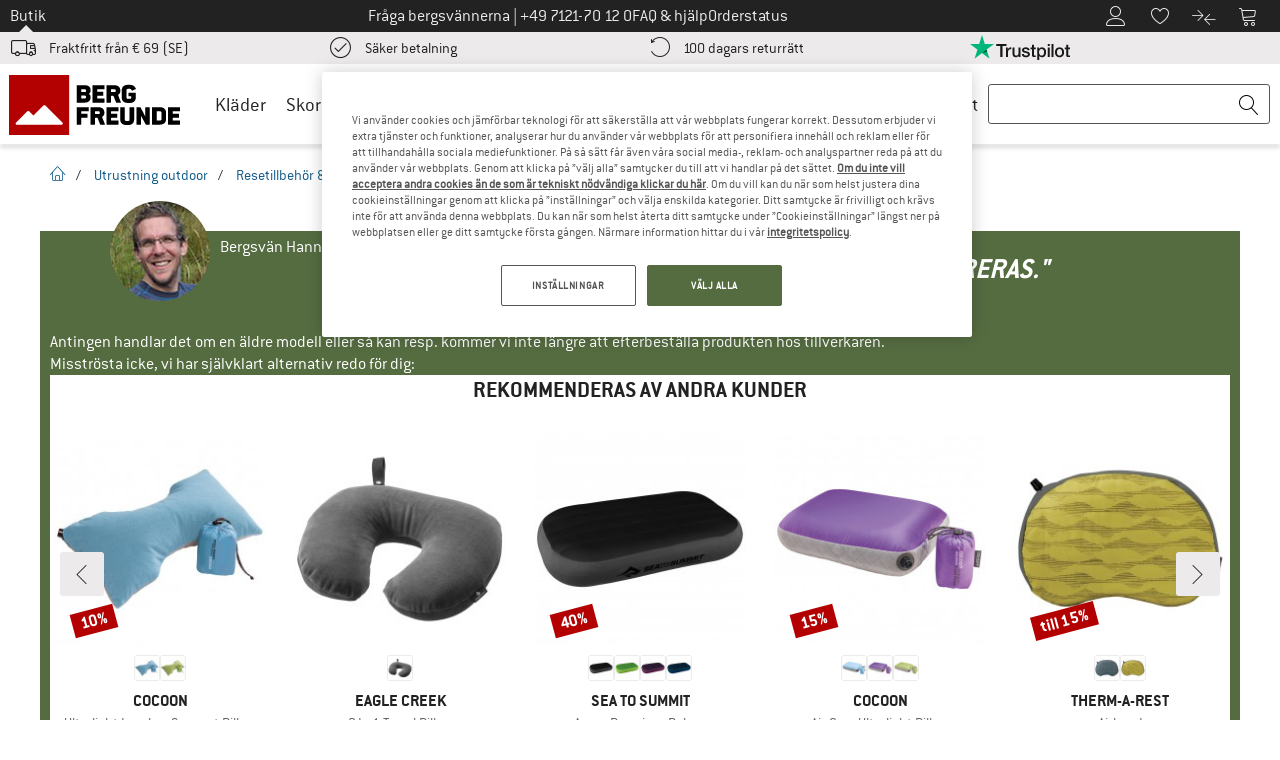

--- FILE ---
content_type: application/javascript
request_url: https://www.bergfreunde.se/out/bf/dist/islands/assets/index-Cu7rBbWG.js
body_size: 572
content:
import{r as c,j as o,e as l}from"./index-C-_zpbzF.js";const g=(r,e="text/html")=>{const s=new DOMParser,{body:{firstChild:a}}=s.parseFromString(r,e);return a},d=({rating:r=0,numberOfStars:e=5,size:s=3})=>(c.useEffect(()=>{if(document.getElementById("ratingstar"))return;const t=g('<svg class="w-0 h-0 absolute"><defs><clipPath id="ratingstar" clipPathUnits="objectBoundingBox"><path d="M0.807,1 C0.803,1,0.798,0.999,0.794,0.996 L0.502,0.828,0.209,0.996 C0.2,1,0.189,1,0.18,0.994 C0.172,0.988,0.167,0.977,0.169,0.966 L0.222,0.628,0.01,0.403 C0.003,0.395,0,0.384,0.003,0.373 C0.006,0.363,0.015,0.355,0.025,0.353 L0.344,0.297,0.477,0.016 C0.482,0.006,0.491,0,0.502,0 S0.522,0.006,0.527,0.016 L0.659,0.297,0.978,0.353 C0.989,0.355,0.997,0.363,1,0.373 C1,0.384,1,0.395,0.994,0.403 L0.782,0.628,0.835,0.966 C0.837,0.977,0.832,0.988,0.824,0.994 C0.819,0.998,0.813,1,0.807,1"></path></clipPath></defs></svg>');t&&document.body.appendChild(t)},[]),o.jsx("div",{className:"flex list-none items-center gap-x-1 text-gray-300",children:[...Array(e)].map((a,t)=>{const n=r-t,i=n>=1?100:n*100;return o.jsx("div",{className:l("tw-star-clip",`size-${s}`),style:{background:`linear-gradient(90deg, var(--color-primary) 0%, var(--color-primary) ${i}%, var(--color-light-gray) ${i}%)`}},t)})}));export{d as R};


--- FILE ---
content_type: application/javascript
request_url: https://www.bergfreunde.se/out/bf/dist/bergfreunde_variants-92a9e2887e53117ef878.bundle.js
body_size: 10760
content:
(()=>{var t={2528:()=>{function t(t,e,a,i){if(!(a<=4)){var s=$("p",i);s.length&&(s.attr("rel")||s.attr("rel",s.html()),(void 0!==window.sBfDetailsVariantCnt&&!1===$("a.product_variant").hasClass("zoomThumbActive")||void 0!==window.sBfDetailsVariantCnt&&window.location.href.indexOf("#superzoom")>=0)&&s.html(s.attr("rel")+" "+window.sBfDetailsVariantCnt.replace(/###TO###/g,e).replace(/###FROM###/g,t).replace(/###CNT###/g,a)))}}function e(){return function(e){e||(e=$(".imagebox"));$(".icons",e).each((function(){var a=$(this),i=$(".iconlist ul",a);if(!(i.length<=0)){var s=$("li",i),r=s.length;i.attr("data-curItemStart",0),t(1,r>4?4:r,r,a);for(var l=4;l<r;l++)s.eq(l).hide();$(".rightBtn",a).click((function(){for(var l=parseInt(i.attr("data-curItemStart"))+1,n=0;n<r;n++)n>=l&&n<l+4?s.eq(n).show():s.eq(n).hide();s.removeClass("firstinrow"),s.eq(l).addClass("firstinrow"),t(l+1,l+1+4-1,r,a),i.attr("data-curItemStart",l),l+4>=r&&$(this).css("visibility","hidden"),l>0&&$(".leftBtn",a).css("visibility","visible"),$("a.product_variant").hasClass("zoomThumbActive")&&($("span.variant_count").hide(),$("span.title").css("visibility","visible")),$('img[loading="lazy"]',e).trigger("unveil")})),$(".leftBtn",a).click((function(){for(var l=parseInt(i.attr("data-curItemStart"))-1,n=0;n<r;n++)n>=l&&n<l+4?s.eq(n).show():s.eq(n).hide();s.removeClass("firstinrow"),s.eq(l).addClass("firstinrow"),t(l+1,l+1+4-1,r,a),i.attr("data-curItemStart",l),0==l&&$(this).css("visibility","hidden"),l<r-1&&$(".rightBtn",a).css("visibility","visible"),$("a.product_variant").hasClass("zoomThumbActive")&&($("span.variant_count").hide(),$("span.title").css("visibility","visible")),$('img[loading="lazy"]',e).trigger("unveil")})),$("a.product_variant").on("click",(function(){$("span.variant_count").hide(),$("span.title").css("visibility","visible")})),$("div.product_detailviews").on("click",(function(){$("span.title").css("visibility","hidden"),$("span.variant_count").show()}))}}))}(),$(".imagebox .photo").bind("click",(function(t){t.preventDefault(),$("#details a.superzoom").click()})),!0}$((()=>{e()}))},8629:function(){!function(t){t.fn.extend({bfVarSelect:function(e){const a="[&_*]:hover:no-underline [&_a>span]:underline [&_a>span]:hover:underline",i="underline hover:!underline hover:text-secondary hover:decoration-secondary text-base text-gray-650 [&>a]:text-gray-650 decoration-gray-650";function s(s){let r=0,l=0,n=0,o=0,c=null,d=null,u=null;for(let a=0;a<e.varOptionsCnt;a++){u=e.varOptionList[a].getAttribute("data-oxartid"),d=window.oBfArticle[u].main;let i=e.varOptionList[a].options[e.varOptionList[a].selectedIndex].value;if("0"===i){r+=d.price,l+=d.tprice,n=Math.max(n,d.percent),e.additionalCurPriceObjs&&e.additionalCurPriceObjs.each((function(e){t(this).html(t(this).attr("data-default"))}));const a=t(".js-baseprice",O);a&&a.html(a.attr("data-default"));const i=t(".js-comparisonprice",O);c&&i&&c.comparisonprice&&i.html(`${i.data("comparisonprice-text")} ${c.comparisonprice}`),t("img#smallicon-"+d.oxid).attr("src",d.smallicon),t("img#thumb-"+d.oxid).attr("src",d.thumb);continue}c=window.oBfArticle[u].variants[i],t(".js-choose-variant",O).addClass("hidden"),t(".js-varselect",O).removeClass("bg-right-6.5"),t(".alert",O).addClass("hidden"),r+=c.price,l+=c.tprice,n=Math.max(n,c.percent),o++,e.additionalCurPriceObjs&&e.additionalCurPriceObjs.each((function(e){const a=t(this).attr("data-currency");c.bfAdditionalCurrency[a]&&t(this).html(c.bfAdditionalCurrency[a])}));const s=t(".js-baseprice",O);s&&c.baseprice&&s.html(`${s.data("baseprice-text")} ${c.baseprice}`),t("img#smallicon-"+d.oxid).attr("src",c.smallicon),t("img#thumb-"+d.oxid).attr("src",c.thumb);let v="";for(let t=0;t<e.varOptionList.length;t++)if(e.varOptionList[t].value===c.oxid){v=c.oxid;break}const p=document.querySelector(`[value="${v}"]`),b=document.querySelector(".selected");null==b||b.classList.remove("selected"),null==p||p.classList.add("selected")}t(".js-fprice span",O).html(window.bfFormatCurrency(r)),""!==e.pricePrefix&&t(".js-curr-prefix",O).html(e.pricePrefix),o<e.varOptionsCnt?(t(e.priceFromSelector,O).show(),null!==e.deliveryStatObj&&e.deliveryStatObj.html(e.deliveryStatDefault)):t(e.priceFromSelector,O).hide(),v(),e.tpriceObj&&(0===l||r===l||0===n?(e.tpriceObj.hide(),e.priceObj.removeClass("text-brand"),e.comparisonPriceObj&&e.comparisonPriceObj.hide()):(t(".js-fprice",e.tpriceObj).html(window.bfFormatCurrency(l)),e.priceObj.addClass("text-brand"),e.tpriceObj.show(),e.comparisonPriceObj&&e.comparisonPriceObj.show())),e.shippingObj&&(r>=oBfShipping.limit?(e.shippingObj.removeClass(i),e.shippingObj.addClass(a),e.shippingObj.html(oBfShipping.free)):(e.shippingObj.removeClass(a),e.shippingObj.addClass(i),e.shippingObj.html(oBfShipping.nonFree))),e.phaseOutObj&&(null!=c&&c.isPhaseOutModel&&(!e.phaseOutCondTprice||0!==c.tprice)||d.isPhaseOutModel&&(!e.phaseOutCondTprice||0!==d.tprice)?e.phaseOutObj.html(e.phaseOutObj.attr("data-label")):e.phaseOutObj.html(""))}const r=t=>{var e;const{target:a}=t,i=a.closest("li[data-variant]");if(!i)return;const s=i.dataset.variant,r=i.parentElement,l=null==r||null===(e=r.id)||void 0===e?void 0:e.replace("js-varlist-","");if(l&&s){var n;(null==r||null===(n=r.parentElement)||void 0===n?void 0:n.querySelectorAll(`.js-var-dimension-label.js-var-dimension-${l} .chosen .js-title`)).forEach((t=>{t.textContent=s}))}};function l(s){let l=0,n=0,o=0,c=null;const{mainId:p,basePriceObj:b,additionalCurPriceObjs:f,comparisonPriceObj:h,deliveryStatObj:j,tpriceObj:g,shippingObj:S,phaseOutSel:y,phaseOutCondTprice:O}=e,w=u(this.parentNode.id);if(!w.length)return;const k=d(w,this);let L=e.defaultVarListLiClasses,C=e.defaultVarListLiNoJsClasses,A=e.activeVarListLiNoJsClasses;k&&(-1!==k.indexOf("js-available")?(C=e.defaultVarListLiJsAvailableClasses,A=e.activeVarListLiJsAvailableClasses):-1!==k.indexOf("js-not-available")?(C=e.defaultVarListLiJsNotAvailableClasses,A=e.activeVarListLiJsNotAvailableClasses):-1!==k.indexOf("js-currently-not-available")&&(C=e.defaultVarListLiJsCurrentlyNotAvailableClasses,A=e.activeVarListLiJsCurrentlyNotAvailableClasses),this.className=k+" js-active "+L+C+A),v();const x=window.oBfArticle[p].main,$=m(!1);c=$?$.oxid:null;const B=t(`.js-product-dimension-label-${w}, .js-var-dimension-${w}`);t("span.js-title",B);if(r(s),B.removeClass("error").show(),t(".choose",B).hide(),t(".chosen",B).show(),null===c)f&&f.each((function(e){t(this).html(t(this).attr("data-default"))})),b&&b.html(b.attr("data-default"));else{l+=$.price,n+=$.tprice,$.percent>o&&(o=$.percent),f&&f.each((function(e){const a=t(this).attr("data-currency");$.bfAdditionalCurrency[a]&&t(this).html($.bfAdditionalCurrency[a])})),b&&$.baseprice&&b.html(`${b.data("baseprice-text")} ${$.baseprice}`);const s=e.listDimensions.map((t=>`#js-varlist-${t}`)),r=document.querySelectorAll(s.join(", ")),c=document.querySelectorAll(s.map((t=>`${t} .js-active`)).join(", "));r.length===c.length&&e.comparisonPriceObj&&$.comparisonprice&&e.comparisonPriceObj.html(`${e.comparisonPriceObj.data("comparisonprice-text")} ${$.comparisonprice}`),t(".js-fprice span",e.priceObj).html(window.bfFormatCurrency(l)),t(".js-curr-prefix",e.priceObj).html(e.pricePrefix),void 0!==$.isAdapted||void 0!==$.hideFrom&&!$.hideFrom?t(e.priceFromSelector,e.priceObj).show():t(e.priceFromSelector,e.priceObj).hide(),e.tpriceObj&&(0===n||l===n||0===o?(e.tpriceObj.hide(),e.priceObj.removeClass("text-brand"),h&&h.hide()):(t(".js-prefix",g).html(e.tpricePrefix),t(".js-fprice",g).html(window.bfFormatCurrency(n)),e.priceObj.addClass("text-brand"),e.tpriceObj.show(),h&&h.show())),S&&(l>=oBfShipping.limit?S.removeClass(i).addClass(a).html(oBfShipping.free):S.removeClass(a).addClass(i).html(oBfShipping.nonFree)),e.phaseOutObj=t(e.phaseOutSel,document),e.phaseOutObj&&(null!=$&&$.isPhaseOutModel&&(!e.phaseOutCondTprice||0!=$.tprice)||x.isPhaseOutModel&&(!e.phaseOutCondTprice||0!=x.tprice)?e.phaseOutObj.html(e.phaseOutObj.attr("data-label")):e.phaseOutObj.html(""))}}function n(){let a=null,i="",r=0,l=0,n="";const o=t('button.js-tobasket-trigger[type="submit"], [id^=addToCartButton_]',O);e.varOptionsCnt=e.varOptionList.length,e.sToBasketNormal=o.html(),e.sToBasketNormalIcon=o.find(".font-icon"),""===e.sToBasketNormalAriaLabel&&o&&(e.sToBasketNormalAriaLabel=o.attr("aria-label")),e.basePriceObj=t(e.basePriceSel,O),e.basePriceObj=e.basePriceObj?e.basePriceObj.attr("data-default",e.basePriceObj.html()):null,e.priceObj=t(".js-price",O),e.priceObj=e.priceObj.length?e.priceObj:null,e.tpriceObj=t(".js-uvp",O),e.tpriceObj=e.tpriceObj.length?e.tpriceObj:null,e.comparisonPriceObj=t(e.comparisonPriceSel,O);const c=t(e.shippingSel,O);e.shippingObj=c.length?c:null,e.varOptionList.on("change",s);const d=t('input[name="persparam[setarticle][]"]',O);e.mainArtFields=d.length>0?d:null;const u=t(e.phaseOutSel,O);u.length&&(e.phaseOutObj=u,"false"!==e.phaseOutObj.attr("data-cond-tprice")&&(e.phaseOutCondTprice=!0));let b=getURLParameter(window.location.search.substr(1),"aid"),m=!0;for(let s=0;s<e.varOptionsCnt;s++){const o=t(e.varOptionList[s]),c=t("option",o),d=c.length;if(void 0!==window.oBfArticle)for(let t=1;t<d;t++){const s=window.oBfArticle[o.attr("data-oxartid")].variants[c[t].value];if(s.stockStatus.oxStock)null!==a&&!0!==a||(a=s.stockStatus.oxStock,s.stockStatus.raw?(e.deliveryStatStock=s.stockStatus.raw.delivery,e.deliveryStatUnit=s.stockStatus.raw.unit,e.deliveryStatTo=s.stockStatus.raw.to,s.stockStatus.raw.min>r&&(r=s.stockStatus.raw.min),s.stockStatus.raw.max>l&&(l=s.stockStatus.raw.max),n=s.stockStatus.cssClass):i=`<span class="${s.stockStatus.cssClass}">${s.stockStatus.text}</span>`);else{var f=p(s);c[t].className="text-gray-700 "+f,c[t].innerHTML+="&nbsp;&nbsp;&#9993;"}}const u=t("option:selected",e.varOptionList[s]);2===t("option",e.varOptionList[s]).length?t("option",e.varOptionList[s]).eq(1).prop("selected",!0).change():u.length?u.prop("selected",!0).change():(m=!1,v())}if(m&&v(),1===e.varOptionsCnt){const a=t("option",e.varOptionList).not('[value="0"]');1===a.length&&(b=a.val())}return!b&&e.varOptionsCnt>0&&void 0!==e.varOptionList.attr("data-preselect-id")&&(b=e.varOptionList.attr("data-preselect-id")),b&&(t('option[value="'+b+'"]').prop("selected",!0),window.slickIntAid=window.setInterval((function(){t(".imagebox-product-image ul.slick-initialized").length>0&&(e.varOptionList.change(),window.clearInterval(window.slickIntAid))}),100)),!0}const o=()=>{e.tpriceObj=t(".js-uvp",O),e.tpricePrefix=e.tpriceObj.length?t(".js-price .js-curr-prefix").html():null,e.tpriceObj=e.tpriceObj.length?e.tpriceObj:null,e.priceObj=t(".js-price",O),e.pricePrefix=e.priceObj.length?t(".js-curr-prefix",e.priceObj).html():null,e.priceObj=e.priceObj.length?e.priceObj:null,e.deliveryStatObj=t(e.deliveryStatSel,O),e.deliveryStatObj=e.deliveryStatObj?e.deliveryStatObj:null,e.deliveryStatDefault=e.deliveryStatObj?e.deliveryStatObj.html():null,e.additionalCurPriceObjs=t(e.additionalCurPriceSel,O),e.additionalCurPriceObjs=e.additionalCurPriceObjs?e.additionalCurPriceObjs:null,e.additionalCurPriceObjs&&e.additionalCurPriceObjs.each((function(e){t(this).attr("data-default",t(this).html())})),e.basePriceObj=t(e.basePriceSel,O),e.basePriceObj=e.basePriceObj?e.basePriceObj.attr("data-default",e.basePriceObj.html()):null,e.comparisonPriceObj=t(e.comparisonPriceSel,O);const a=t(e.shippingSel,O);e.shippingObj=a.length?a:null},c=(t,a,i,s)=>{const r=window.oBfArticle[e.mainId].variants,l=Object.keys(r);let n=!1,o="js-not-available";if(l.length)for(let e=0;e<l.length;e++){const c=r[l[e]],d=c.variants[t],u=c.variants[i];if((""===t||d===a)&&u===s||""===t&&""===i){const e=o;if(o=b(o,p(c)),(!1===n||o!==e)&&(n=c,""!==t))break}}return n};function d(a,i){if(void 0===a){var s="";a=""}else{var r=i.children[0],l=r.getAttribute("data-id");s=r.getAttribute("data-variant")}var n="js-not-available";let o="",d="",u="";const v=[...document.querySelectorAll(e.listDimensions.map((t=>`#js-varlist-${t} .js-active`)).join(", "))].map((t=>{var e;return{dimension:null===(e=t.parentElement)||void 0===e||null===(e=e.getAttribute("id"))||void 0===e?void 0:e.replace("js-varlist-",""),attribute:t.dataset.varsel}}));for(var m=0;m<e.listDimensions.length;m++){var f=t("#js-varlist-"+e.listDimensions[m]).children();if(f.length>0)for(var h=0;h<f.length;h++){var j=f[h].className.indexOf("js-active")>=0,g=null;if(o=e.defaultVarListLiClasses,d=e.defaultVarListLiNoJsClasses,u=e.activeVarListLiNoJsClasses,e.listDimensions[m]!=a){n=b(n,g=p(c(a,s,e.listDimensions[m],f[h].children[0].getAttribute("data-variant")))),g&&(-1!==g.indexOf("js-available")?d=e.defaultVarListLiJsAvailableClasses:-1!==g.indexOf("js-not-available")?d=e.defaultVarListLiJsNotAvailableClasses:-1!==g.indexOf("js-currently-not-available")&&(d=e.defaultVarListLiJsCurrentlyNotAvailableClasses)),j&&g&&(-1!==(g+=" js-active ").indexOf("js-available")?u=e.activeVarListLiJsAvailableClasses:-1!==g.indexOf("js-not-available")?u=e.activeVarListLiJsNotAvailableClasses:-1!==g.indexOf("js-currently-not-available")&&(u=e.activeVarListLiJsCurrentlyNotAvailableClasses)),f[h].className=g+o+d+u}else{const t=v.find((t=>t.dimension!==a));if(t)n=b(n,g=p(c(t.dimension,t.attribute,e.listDimensions[m],f[h].children[0].getAttribute("data-variant")))),f[h].className=g;if(1===e.foundDimension)n=b(n,g=p(c("","",a,s)));j&&l!==f[h].getAttribute("data-id")&&g&&(-1!==g.indexOf("js-available")?d=e.defaultVarListLiJsAvailableClasses:-1!==g.indexOf("js-not-available")?d=e.defaultVarListLiJsNotAvailableClasses:-1!==g.indexOf("js-currently-not-available")&&(d=e.defaultVarListLiJsCurrentlyNotAvailableClasses)),f[h].className=f[h].className.replace("js-active","")+o+d+u}}}return n}function u(t){return"js-varlist-"===t.substring(0,11)&&(t=t.substring(11)),t}const v=()=>{var a,i,s,r;let l=m(!0),n="";const o=t('button[type="submit"]',O);let c="";const d=t("button",O).data("txt-pa"),u=e.varOptionsCnt&&function(){let a=0;for(let t=0;t<e.varOptionsCnt;t++){const i=e.varOptionList[t],s=i.options[i.selectedIndex].value;if("0"===s)continue;const r=i.parentElement.firstElementChild.classList.contains("errorVarSelect");"0"!==s&&r&&i.parentElement.firstElementChild.classList.remove("errorVarSelect"),a++}return t('button[type="submit"]',O).removeClass("js-disabled"),a===e.varOptionsCnt}(),v=t(".selected",O);if(!l&&1===e.varOptionsCnt&&v){const t=v.attr("value");l=window.oBfArticle[e.mainId].variants[t]}const b=t("div.js-amount-error");let{stockMin:f,stockMax:h,bulkgoodlink:j}=(t=>{let a=0,i=0,s="";if(!t)return{stockMin:a,stockMax:i,bulkgoodlink:s};if(t&&(t.stockStatus.oxStock||t.stockStatus.isBuyable)){if(t.stockStatus.raw){const{delivery:s,unit:r,to:l,min:n,max:o}=t.stockStatus.raw;e.deliveryStatStock=s,e.deliveryStatUnit=r,e.deliveryStatTo=l,a=Math.max(a,n),i=Math.max(i,o)}1===t.stockStatus.bulkgood&&(s=document.querySelector(".js-deliverystatus").dataset.bulkgoodlink)}return{stockMin:a,stockMax:i,bulkgoodlink:s}})(l);const g=e.deliveryStatObj?null===(a=e.deliveryStatObj[0])||void 0===a?void 0:a.querySelector("span"):void 0,S=(t,e)=>{g&&(g.innerHTML="",g.setAttribute("class",e),g.textContent=t)},y=()=>{const t=document.querySelector("[data-js-small-stock-text]");t&&(t.innerHTML="")};let w="";if("product_detail"===(null===(i=window._datalayer)||void 0===i?void 0:i.pageType)?w="pds_select":"account_compare"===(null===(s=window._datalayer)||void 0===s?void 0:s.pageType)&&document.getElementById("compare")?w="account.compare":"account_wishlist"===(null===(r=window._datalayer)||void 0===r?void 0:r.pageType)&&document.getElementById("account-noticelist")&&(w="account.wishlist"),l){n=l.oxid;v&&(v.value=n),c=p(l)}if("js-available"===c||u&&!l){if(b.is(":visible")&&l&&!l.stockStatus.isBuyable)return;if(o.removeClass("pa-style").removeClass("js-productalert js-disabled").attr("href","").removeClass("bg-gray-700").removeClass("js-soldout").addClass("js-tobasket-trigger").addClass("bg-primary "+(O[0].querySelector("select")?"":"lg:text-xl")),o.attr("data-lightbox-event",`${w}.interaction.add_cart`),o.attr("data-mapp-click",`${w}.interaction.add_cart`),o.html(e.sToBasketNormal),!u){""!==e.mainId&&o.removeClass("pa-style"),"pds_select"===w&&t(".js-amount").show(),t(".js-cta-tooltip").addClass("details-left");const a=document.querySelector("[data-js-small-stock-text]");if(!a)return;1===l.stockStatus.oxStock?a.innerHTML=null==a?void 0:a.dataset.jsSmallStockText:a.innerHTML=""}if(""!==e.mainId&&(void 0!==window.oBfArticle[e.mainId].main.sTitleToBasket?o.attr("aria-label",window.oBfArticle[e.mainId].main.sTitleToBasket):""!==e.sToBasketNormalAriaLabel&&o.attr("aria-label",e.sToBasketNormalAriaLabel)),e.deliveryStatObj){if(S(`${e.deliveryStatStock}: ${f}${e.deliveryStatTo}${h} ${e.deliveryStatUnit}`,"text-primary"),j&&e.deliveryStatObj.length>0){const t=e.deliveryStatObj[0].querySelector("[data-js-is-bulkgood-link]");t&&(t.href=j)}}window.setWtEventListeners()}else if(null!==l&&"js-currently-not-available"===c&&d){var k;if("account_wishlist"===window._datalayer.pageType||"account_compare"===window._datalayer.pageType?e.sToBasketNormalIcon.removeClass("a-button__icon--cart-acc").addClass("a-button__icon--envelope-acc"):e.sToBasketNormalIcon.removeClass("a-button__icon--cart").addClass("a-button__icon--envelope"),o.attr("href",o.attr("data-reveal-ajax")+`&variantId=${null===(k=l)||void 0===k?void 0:k.oxid}`).attr("aria-label",t("button",O).attr("data-js-pa-aria-label")).addClass("js-productalert pa-style bg-primary").removeClass("bg-gray-700 lg:text-xl js-disabled js-soldout js-tobasket-trigger").html("").append(e.sToBasketNormalIcon,d),"pds_select"===w?(w="pds_alert",o.attr("data-lightbox-event",`${w}.newsletter`),o.attr("data-mapp-click",`${w}.newsletter`)):(o.attr("data-lightbox-event",`${w}.alert.newsletter`),o.attr("data-mapp-click",`${w}.alert.newsletter`)),t(".js-amount").hide(),t(".js-cta-tooltip").removeClass("details-left"),y(),e.deliveryStatObj){S(o.data("notBuyableText"),"orange")}}else if(o.removeClass("js-productalert").attr("href","").addClass("js-disabled"),o.attr("data-lightbox-event",`${w}.interaction.add_cart`),e.varOptionsCnt||t(`${e.varListColorSel} .js-active`).length+t(`${e.varListSizeSel} .js-active`).length+t(`${e.varListMiscSel} .js-active`).length!==e.foundDimension)o.attr("aria-label",e.sToBasketNormalAriaLabel).removeClass("js-soldout");else if(t("span",e.deliveryStatObj).html("<br>"),o.removeClass("bg-primary lg:text-xl").addClass("js-soldout").addClass("bg-gray-700").text(e.sToBasketSoldOut).removeClass("pa-style").attr("value",e.sToBasketSoldOut).attr("aria-label",e.sToBasketSoldOut),y(),t(".js-amount").hide(),t(".js-cta-tooltip").removeClass("details-left"),e.deliveryStatObj){S(o.data("soldoutText"),"text-brand")}if("function"==typeof showVariantPic&&l&&""===l.bfVarDiff&&showVariantPic(l.largeimage),null!==e.fieldAidObj){""===n&&t("#compare").length&&u&&(n=t("option:selected",e.varOptionList).val()),e.fieldAidObj.val(n);const a=t(`#${e.mainId}-notice-add`);a.attr("data-href",addParamToURL(a.attr("data-href"),"sel",n));const i=t(`#${e.mainId}-notice-remove`);i.attr("data-href",addParamToURL(i.attr("data-href"),"sel",n))}};function p(t){let e="js-not-available";return!1!==t&&(e=t.stockStatus.isBuyable?"js-available":"orange"===t.stockStatus.cssClass||t.isProductalertAllowed?"js-currently-not-available":"js-not-available"),e}function b(t,e){return-1!==e.indexOf("js-available")?t="js-available":-1!==e.indexOf("js-currently-not-available")&&-1===t.indexOf("js-available")&&(t="js-currently-not-available"),t}function m(a){if(void 0===e)return;let i=null,s="",r="";for(let t=0;t<e.listDimensions.length;t++)0===t?(s+=`#js-varlist-${e.listDimensions[t]}`,r+=`#js-varlist-${e.listDimensions[t]} .js-active`):(s+=`, #js-varlist-${e.listDimensions[t]}`,r+=`, #js-varlist-${e.listDimensions[t]} .js-active`);const l=t(s),n=t(r);if(2===l.length&&2===n.length){const t=u(n[0].parentNode.id),e=u(n[1].parentNode.id),a=n[0].children[0].getAttribute("data-variant"),s=n[1].children[0].getAttribute("data-variant");i=c(t,a,e,s)}if(1===n.length&&1===l.length||n.length>0&&!a&&(!i||"object"!=typeof i)){const t=u(n[0].parentNode.id),s=n[0].children[0].getAttribute("data-variant");i=c("","",t,s),i&&"object"==typeof i&&!a&&l.length>1&&(i=function(t,a,i){const s=window.oBfArticle[e.mainId].variants,r=Object.keys(s),l=t&&t.variants?t:c("","",a,i),n={...l,stockStatus:{...l.stockStatus},showDiscountPrefix:!1,hideFrom:!0,blShowNotice:!1};if(r.length)for(let t=0;t<r.length;t++)!n.blShowNotice&&s[r[t]]&&s[r[t]].variants&&s[r[t]].variants[a]===n.variants[a]&&(!n.stockStatus.isBuyable&&(s[r[t]].stockStatus.isBuyable||"red"===n.stockStatus.cssClass&&"orange"===s[r[t]].stockStatus.cssClass)?(n.stockStatus=s[r[t]].stockStatus,n.isAdapted=!0):!n.stockStatus.isBuyable||!s[r[t]].stockStatus.isBuyable||n.stockStatus.raw&&s[r[t]].stockStatus.raw&&n.stockStatus.raw.min===s[r[t]].stockStatus.raw.min||(n.stockStatus.text=e.deliveryStatDefault,n.stockStatus.cssClass="",void 0!==n.stockStatus.raw&&delete n.stockStatus.raw,n.blShowNotice=!0,n.isAdapted=!0)),s[r[t]].variants[a]===n.variants[a]&&(n.price!==s[r[t]].price&&(n.hideFrom=!1),n.price>s[r[t]].price&&s[r[t]].stockStatus.isBuyable&&(n.price=s[r[t]].price,n.tprice=s[r[t]].tprice,n.percent=s[r[t]].percent,n.isAdapted=!0),n.baseprice!==s[r[t]].baseprice&&(n.baseprice=null));return n.showDiscountPrefix=f(n),n}(i,t,s))}return i}const f=t=>{var a;const i=null===(a=window.oBfArticle[e.mainId])||void 0===a?void 0:a.variants;return!!i&&Object.values(i).some((e=>{let{bfVarDiff:a,percent:i}=e;return t.bfVarDiff===a&&t.percent!==i}))};const h=t=>{var a;if(!t){const t=document.querySelector(".variants"),e=null==t?void 0:t.dataset.highestSoldArticle;return e||void 0}const i=window.oBfArticle[e.mainId].variants,s=[...new Set(Object.values(window.oBfArticle[e.mainId].variants).map((t=>t.bfVarDiff)))],r=[];let l=null===(a=i[t])||void 0===a?void 0:a.price,n=t,o=0;var c;if(s.forEach((t=>{let a,i=l;Object.values(window.oBfArticle[e.mainId].variants).map((e=>{e.bfVarDiff===t&&e.price<i&&e.stockStatus.isBuyable&&(i=e.price,a=e)})),a&&r.push(a)})),1===r.length)return null===(c=r[0])||void 0===c?void 0:c.oxid;if(r.forEach((t=>{t.price<l&&(l=t.price,n=t.oxid),t.price===l&&t.oxid!==n&&o++})),o>0){if(n===t)return n;const e=document.querySelector(".variants"),a=null==e?void 0:e.dataset.highestSoldArticle;if(a)return a}return n},j=()=>{var t;if(!e.tpriceObj)return;let a=[];if(e.mainId&&null!==(t=window.oBfArticle[e.mainId])&&void 0!==t&&t.main){const{bfVarDiffProp:t}=window.oBfArticle[e.mainId].main,i={bfvarmisc:".varlist-select-misc",bfvarcolor:".varlist-select-color",bfvarsize:".varlist-select-size"};if(a=document.querySelectorAll(`.selection-box .variants ${i[t]} .js-product-image`),0===a.length){const t=document.querySelector(".selection-box .variants .js-varlist-select");t&&(a=t.querySelectorAll(".js-product-image"))}}a.forEach((t=>{let a,i=0;const s=window.oBfArticle[e.mainId].variants;Object.keys(s).forEach(((e,r)=>{const l=s[e],n=t.dataset.variant,{percent:o}=l;l.variants.misc!==n&&l.variants.color!==n&&l.variants.size!==n||(o>i?(0!==i&&(a=!0),i=o):(0===o&&i>=0||o>0&&o<i)&&(a=!0))}));const r=t.parentElement.querySelector("[data-js-discount-badge]");if(0===i||!r)return;const{jsDiscountRangePrefix:l}=r.dataset;r.innerHTML=!0===a&&l?`${l} ${i}%`:`${i}%`,r.style.display="flex"}))},g=(t,e)=>1===Object.values(e).filter((e=>e.bfVarDiff===t)).filter((t=>t.stockStatus.isBuyable)).length,S=()=>{const t=document.querySelector(`.variants #js-varlist-${e.leadingDimension} .js-available a`);if(t){const i=t.dataset.id;var a;if(i)return null===(a=window.oBfArticle[e.mainId])||void 0===a||null===(a=a.variants)||void 0===a?void 0:a[i]}return null};function y(t,a,i){let s=!1;const r=window.oBfArticle[e.mainId].variants,l=Object.keys(r);if(l.length)for(let e=0;e<l.length;e++)if(r[l[e]].stockStatus.isBuyable&&(!a||r[l[e]].variants[a]===i))if(!1===s)s=r[l[e]].variants[t];else if(s!==r[l[e]].variants[t]){s=!1;break}return s}e=t.extend({listDimensions:["color","size","misc"],leadingDimension:null,foundDimension:0,varOptionList:null,varOptionsCnt:0,varSelectsSel:"select.js-varselect",varListColor:null,varListColorSel:"ul#js-varlist-color",varListSize:null,varListSizeSel:"ul#js-varlist-size",varListMisc:null,varListMiscSel:"ul#js-varlist-misc",sToBasketNormal:"",sToBasketSoldOut:"",sToBasketNormalAriaLabel:"",sToBasketNormalIcon:"",fieldAidObj:null,mainId:"",mainArtFields:null,priceObj:null,pricePrefix:"",priceFromSelector:"span.js-pricefrom",tpriceObj:null,tpricePrefix:"",additionalCurPriceObjs:null,additionalCurPriceSel:".js-additionalcurrency",basePriceObj:null,basePriceSel:".js-baseprice",deliveryStatObj:null,deliveryStatSel:".js-deliverystatus",shippingSel:".js-shipping-info",shippingObj:null,phaseOutObj:null,phaseOutSel:".js-phase-out",phaseOutCondTprice:!1,deliveryStatDefault:"",deliveryStatStock:"",deliveryStatUnit:"",deliveryStatTo:"",comparisonPriceObj:null,comparisonPriceSel:".js-comparisonprice",defaultVarListLiClasses:" group list-none mr-5px mb-5px rounded self-start border border-solid outline outline-1 focus:border focus:border-solid focus:outline focus:outline-1 hover:border hover:border-solid hover:outline hover:outline-1 ",defaultVarListLiJsAvailableClasses:" black focus:border-black focus:outline-black hover:border-black hover:outline-black ",defaultVarListLiJsNotAvailableClasses:" text-gray-300 focus:border-black focus:outline-black hover:border-black hover:outline-black ",defaultVarListLiJsCurrentlyNotAvailableClasses:" text-gray-300 focus:border-black focus:outline-black hover:border-black hover:outline-black ",defaultVarListLiNoJsClasses:" text-gray-300 focus:border-black focus:outline-black hover:border-black hover:outline-black ",activeVarListLiJsAvailableClasses:" border-black outline-black ",activeVarListLiJsNotAvailableClasses:" border-black outline-black ",activeVarListLiJsCurrentlyNotAvailableClasses:" border-black outline-black ",activeVarListLiNoJsClasses:" border-gray-300 outline-transparent ",defaultVarListAhrefClasses:"",defaultVarListAhrefAvailableClasses:"",defaultVarListAhrefNotAvailableClasses:"",defaultVarListAhrefCurrentlyNotAvailableClasses:""},e);var O=t(this);return t("#account-noticelist").length||t("#compare").length?(e.varOptionList=t(e.varSelectsSel,O),e.varOptionList.length>0&&(e.mainId=t("select.js-varselect",O).data("oxartid"),t("#compare").length&&void 0!==window.oBfArticle&&0==t("input[name='aid']",O).length&&(e.fieldAidObj=t("<input type='hidden' value='' />").attr("name","aid").appendTo(O)),n())):void 0!==window.oBfArticle&&(0==t("input[name='aid']",O).length&&(e.fieldAidObj=t("<input type='hidden' value='' />").attr("name","aid").appendTo(O)),function(){let a=!1;e.mainId=Object.keys(window.oBfArticle)[0];const i=t('button.js-tobasket-trigger[type="submit"], [id^=addToCartButton_]',O);e.sToBasketNormal=i.html(),e.sToBasketSoldOut=window.oBfArticle[e.mainId].main.sSoldOut.bfDecodeEntities(),e.sToBasketNormalIcon=i.find(".font-icon"),e.sToBasketNormalAriaLabel=i.attr("aria-label");const s=window.oBfArticle[e.mainId].main.bfVarDiffProp;e.leadingDimension="bfvarsize"===s?"size":"bfvarmisc"===s?"misc":"color",e.varOptionList=t(e.varSelectsSel),e.varListColor=t(e.varListColorSel).children(),e.varListSize=t(e.varListSizeSel).children(),e.varListMisc=t(e.varListMiscSel).children(),o(),j(),e.varOptionList.length>0?(e.foundDimension++,a=n()):(e.varListColor.length>0&&(e.foundDimension++,e.varListColor.on("click",l)),e.varListSize.length>0&&(e.foundDimension++,e.varListSize.on("click",l)),e.varListMisc.length>0&&(e.foundDimension++,e.varListMisc.on("click",l)),d(),v(),function(){const a=1;t(document.querySelectorAll("ul.varlist-select")[a]).find("li.js-available").each((function(){t(this).attr("data-codecept","available-true")}));const i=getURLParameter(window.location.search.substr(1),"aid"),s=getURLParameter(window.location.search.substr(1),"sel");let r=null,l=null,n=null,o=null,c=null,d=null;if(!i&&!s){var u;const a=document.querySelector(".variants");if(void 0===a)return;const i=h(a.dataset.articleId);let s=null===(u=window.oBfArticle[e.mainId])||void 0===u||null===(u=u.variants)||void 0===u?void 0:u[i];void 0===s&&(s=S()),c=s.variants[e.leadingDimension];for(let a=0;a<e.listDimensions.length;a++){const i=e.listDimensions[a],r=i.charAt(0).toUpperCase()+i.slice(1),l="varList"+r,n="varList"+r+"Sel";s.variants[i]&&e[l].length>0&&(e.leadingDimension===i||!1!==y(i,e.leadingDimension,c))&&(void 0===window.slickInt&&(window.slickInt=[]),window.slickInt[a]=window.setInterval(((e,a)=>{document.querySelectorAll(".imagebox-product-image ul.slick-initialized").length>0&&(t(e).click(),window.clearInterval(window.slickInt[a]))}),100,e[n]+' li[data-varsel="'+s.variants[i].replace('"',"''")+'"] a',a))}}if(i&&i!==e.mainId){const a=window.oBfArticle[e.mainId].variants[i];if(void 0===a)return;c=s&&a.variants[s]?a.variants[s]:null;for(let i=0;i<e.listDimensions.length;i++){const r=e.listDimensions[i],l=r.charAt(0).toUpperCase()+r.slice(1),n="varList"+l,o="varList"+l+"Sel",{bfVarDiff:d}=a,u=g(d,window.oBfArticle[e.mainId].variants);a.variants[r]&&e[n].length>0&&(!s||s===r||!1!==y(r,s,c)||"size"!==r&&u)&&(void 0===window.slickInt&&(window.slickInt=[]),window.slickInt[i]=window.setInterval((function(e,a){t(".imagebox-product-image ul.slick-initialized").length>0&&(t(e).click(),window.clearInterval(window.slickInt[a]))}),100,e[o]+' li[data-varsel="'+a.variants[r].replace('"',"''")+'"] a',i))}}else for(let a=0;a<e.listDimensions.length;a++)r=e.listDimensions[a],l=r.charAt(0).toUpperCase()+r.slice(1),n="varList"+l,o="varList"+l+"Sel",e[n].length>1&&(d=y(r,null,null),d&&!1!==d&&(void 0===window.slickInt1d&&(window.slickInt1d=[]),window.slickInt1d[a]=window.setInterval((function(e,a){t(".imagebox-product-image ul.slick-initialized").length>0&&(t(e).click(),window.clearInterval(window.slickInt1d[a]))}),100,e[o]+' li[data-varsel="'+d.replace('"',"''")+'"] a',a)))}())}()),this}})}(jQuery),$("[id^=tobasketform]").each((function(){$(this).bfVarSelect()}));const t=()=>{const t=$(".js-tobasket-trigger"),i=$("div.js-cta-tooltip");t.on("mouseover",(()=>e(this))).on("mouseleave",(()=>a(this))),$("body").on("click",(t=>{$(t.target).is(".js-tobasket-trigger")||i.hide().removeClass("tip-top")}))},e=t=>{const e=$(t),a=e.prev("div.js-cta-tooltip");e.hasClass("js-disabled")&&(a.show(),window.innerWidth>767&&a.addClass("tip-top"))},a=t=>{$(t).prev("div.js-cta-tooltip").hide().removeClass("tip-top")},i=()=>{$(document.querySelectorAll("ul.varlist-select")[0]).click((()=>{$($(document.querySelectorAll("ul.varlist-select")[1]).find("li.js-not-available")).removeAttr("data-codecept"),$($(document.querySelectorAll("ul.varlist-select")[1]).find("li.js-currently-not-available")).removeAttr("data-codecept"),$(document.querySelectorAll("ul.varlist-select")[1]).find("li.js-available").each((function(){$(this).attr("data-codecept","available-true")}))})),document.querySelectorAll("ul.varlist-select").length>1&&$(document.querySelectorAll("ul.varlist-select")[1]).click((()=>{$($(document.querySelectorAll("ul.varlist-select")[0]).find("li.js-not-available")).removeAttr("data-codecept"),$($(document.querySelectorAll("ul.varlist-select")[0]).find("li.js-currently-not-available")).removeAttr("data-codecept"),$(document.querySelectorAll("ul.varlist-select")[0]).find("li.js-available").each((function(){$(this).attr("data-codecept","colorvariant-available-true")}))}))},s=()=>{const t=[];return["color","size","misc"].forEach((e=>{document.querySelector(`div.variants #js-varlist-${e}`)&&!document.querySelector(`div.variants #js-varlist-${e} li.js-active`)&&t.push(document.querySelector(`.js-var-dimension-label.js-var-dimension-${e}`))})),t};$((function(){t(),(()=>{if("product_detail"===window._datalayer.pageType){const t=document.querySelector("input.js-input-amount"),e=document.querySelector("div.js-amount-error"),a=document.querySelector(".tobasket");t&&e&&a&&t.addEventListener("focusout",(()=>{t.value.match(/^0*[1-9][0-9]*$/)?(e.classList.remove("block"),e.classList.add("hide"),s().length||a.classList.remove("js-disabled")):(e.classList.remove("hide"),e.classList.add("block"),a.classList.add("js-disabled"),"function"==typeof sendErrorEvent&&sendErrorEvent("error.pds_select.amount_change",""))}))}})(),i(),(()=>{const t=document.querySelector(".tobasket");t&&!document.querySelector(".varselect")&&t.addEventListener("click",(e=>{e.preventDefault();const a=s();a.length&&a.forEach((t=>{const e=Array.from(t.classList).filter((t=>/js-var-dimension-(?!label)([^\s]+)/g.test(t))),a=document.querySelector(".selection-box");if(a.getBoundingClientRect().top<=0&&a&&a.scrollIntoView(),e.length){const t=e.pop();if(t.length){const e=t.replace("js-var-dimension-","");"function"==typeof sendErrorEvent&&"product_detail"===window._datalayer.pageType&&sendErrorEvent(`error.pds_select.variant.${e}`,"")}}t.classList.add("error")}));const i=document.querySelector("div.js-amount-error");i&&i.classList.contains("block")&&("function"==typeof sendErrorEvent&&"product_detail"===window._datalayer.pageType&&sendErrorEvent("error.pds_select.amount_add_cart",""),t.classList.add("js-disabled"))}),!0)})(),(()=>{const t=document.querySelectorAll(".tobasket");t.length&&document.querySelector(".varselect")&&t.forEach((t=>{t.addEventListener("click",(e=>{e.preventDefault();const a=e.currentTarget.closest("form[name='tobasketform']"),i=a.querySelectorAll(".varselect"),s=a.querySelector(".js-choose-variant"),r=a.querySelector(".alert");i.forEach((e=>{if(0!==e.selectedIndex)s&&r?(s.classList.remove("errorVarSelect"),s.classList.add("hidden"),e.classList.remove("bg-right-6.5"),r.classList.add("hidden")):e.classList.remove("errorVarSelect");else{var a,i;if("product_detail"===window._datalayer.pageType&&(e.classList.add("errorVarSelect"),"function"==typeof sendErrorEvent&&sendErrorEvent("error.pds_select.variant_set","")),("account_wishlist"===(null===(a=window._datalayer)||void 0===a?void 0:a.pageType)||"account_compare"===(null===(i=window._datalayer)||void 0===i?void 0:i.pageType)&&s&&r)&&(s.classList.remove("hidden"),s.classList.add("errorVarSelect"),e.classList.add("bg-right-6.5"),r.classList.remove("hidden"),"function"==typeof sendErrorEvent)){var l;const t="account_compare"===(null===(l=window._datalayer)||void 0===l?void 0:l.pageType)?"compare":"wishlist";sendErrorEvent(`error.account.${t}.variant.select`,"")}t.classList.add("js-disabled")}}));const l=document.querySelector("div.js-amount-error");l&&l.classList.contains("block")?"function"==typeof sendErrorEvent&&"product_detail"===window._datalayer.pageType&&sendErrorEvent("error.pds_select.amount_add_cart",""):a.querySelector(".varselect.js-varselect")&&!a.querySelector(".errorVarSelect")&&t.classList.remove("js-disabled")}),!0)}))})(),(()=>{const t=document.querySelectorAll(".varselect.js-varselect"),e=(e,a)=>{document.querySelector(e)&&"function"==typeof sendEvent&&t.forEach((t=>{t.addEventListener("mousedown",(()=>{sendEvent(a)}))}))};e(".compare","account.compare.variant.dropdown"),e(".account_noticelist","account.wishlist.variant.dropdown")})()}))}};t[2528](),t[8629]()})();

--- FILE ---
content_type: application/javascript
request_url: https://www.bergfreunde.se/out/bf/dist/islands/assets/bf_react_tooltip-Cr4OlBNA.js
body_size: 787
content:
import{c as v,s as T,j as u,O as y,T as L}from"./index-C-_zpbzF.js";import{P as x}from"./index-DitD21fo.js";const E=()=>{const m=document.querySelectorAll(".react-tooltip");if(!m.length)return;const i=document.createElement("div");i.classList.add("react-app"),i.setAttribute("aria-live","polite"),document.body.appendChild(i);const k=v.createRoot(i),h=(t,e,n,f,d,c)=>{k.render(u.jsx(x,{root:i,persist:!0,children:o=>{if(window.innerWidth>=1024){let l=null;const r=s=>{l=setTimeout(()=>{i.contains(s.relatedTarget)||o()},500)},a=()=>{l&&clearTimeout(l)};t.addEventListener("mouseout",r),t.addEventListener("mouseover",a),i.addEventListener("mouseout",r),i.addEventListener("mouseover",a),t.addEventListener("keydown",s=>{(s.key==="Escape"||s.key==="Tab")&&o()}),window.addEventListener("scroll",()=>{o()},!0)}return u.jsxs(u.Fragment,{children:[c&&u.jsx(y,{onClick:o,clickEvent:d??""}),u.jsx(L,{target:t,preferredDirection:e,tooltipHeadline:f,tooltipText:n,tooltipClickEvent:d,remove:o})]})}}))},p=t=>{const{currentTarget:e,type:n}=t;if(!e||!(e instanceof HTMLElement)||window.innerWidth<1024&&n==="mouseenter"||window.innerWidth>=1024&&n==="keydown"&&"key"in t&&t.key!=="Enter"||window.innerWidth>=1024&&n==="click")return;t.preventDefault(),t.stopImmediatePropagation();const{tooltipHeadline:f,tooltipText:d,mappTooltipClick:c,desktopPreferredDirection:o="bottom",mobilePreferredDirection:l="top"}=e.dataset;if(!d)return;let r=c;const a=e.closest("#modal");if(a){const w=a.getAttribute("data-lightbox-event");w&&(r=`${w}.${c}`)}const s=window.innerWidth<1024&&n==="click"?".click":".hover";c&&T(`${r+s}`),window.innerWidth<1024&&n==="click"&&document.body.classList.add("scroll-lock"),window.innerWidth>=1024&&n==="mouseenter"&&e.classList.contains("info")&&!e.classList.contains("cursor-pointer")&&(e.style.cursor="default"),h(e,window.innerWidth>=1024?o:l,d,f,r,n==="click")};m.forEach(t=>{t&&typeof p=="function"&&(t.addEventListener("mouseenter",p),t.addEventListener("keydown",p),t.addEventListener("click",p))})};window.initTooltip=E;E();


--- FILE ---
content_type: image/svg+xml
request_url: https://www.bergfreunde.se/out/pictures/img/advantages/gewicht.svg
body_size: 1860
content:
<svg id="Ebene_1" xmlns="http://www.w3.org/2000/svg" viewBox="0 0 140 140"><style>.st0{fill:#ffed00}.st1{fill:#fff}.st2{fill:#1d1d1b}.st2,.st3{stroke:#1d1d1b;stroke-width:.5;stroke-miterlimit:10}</style><path class="st1" d="M121.2 57.8c-.1.7-.2 1.2-.2 1.8 0 4.4.1 8.8.1 13.2 0 2.7 0 5.4-.1 8.1 0 .4 0 .9-.2 1-1.2.9-1.9 2.4-3.5 3-.9.4-12.6.8-13.7.5-1.5-.5-2.9-1.2-4.5-1.7-.9-.3-1.9-1.1-3-.2.3.9.9 1.4 1.7 1.8 6 3 12.2 3.4 18.9 1.5 4.2-1.2 7-3.5 6.9-7.2-.2-5.5-.3-11.1-.4-16.6 0-1.1 0-2.1-.1-3.2 0-1.3-.7-1.8-1.9-2z"/><path class="st1" d="M95.6 56.7c-.2.3-.3.5-.3.7-.1 2.6-.3 5.2-.4 7.9-.1 3.2 0 6.4 0 9.7 0 2-.1 3.9 0 5.9 0 1.7.3 1.9 2.2 1.6.1-.7.2-1.4.2-2.1-.1-4.5-.2-8.9-.2-13.4 0-2.4.2-4.8.3-7.2.1-1.4-.3-2.4-1.8-3.1z"/><path d="M121.2 57.8c1.2-.9 1.8-.3 2 1.9 0 1.1 0 2.1.1 3.2.1 5.6.1 11.1.4 16.6.2 3.7-2.6 6-6.9 7.2-6.7 1.9-12.9 1.5-18.9-1.5-.8-.4-1.4-.9-1.7-1.8 1.1-.9 2.1-.1 3 .2 1.5.5 7 2.2 10 2.2s7.1-.9 8.1-1.3c1.6-.6 2.4-1.3 3.5-2.7.2-.2.2-.7.2-1 0-2.7.1-5.4.1-8.1 0-4.4-.1-8.8-.1-13.2 0-.5.1-1.1.2-1.7zm-25.4-2.4c1.8-.7 3.4-1 6.2-2.4 2.8-1.4 3.6-2.7 3.2-5.1-.1-.4-.1-1 .3-1.2.4-.2.7.2 1 .5 1 1 .5 4.7-1.6 6.1-2 1.3-4.5 2.5-7.3 3.1-.8.2-1.5-.1-1.8-1zm15.5-7.8c.2 0 .9.5 1.2.8.4.3.1 1.8 1.3 3.5s3.9 3.3 7.2 3.4c.7 0 1.3.1 1.6.8-.3.8-1.1.9-1.8.9-3.4.1-7.5-1.6-9.1-4.7-.5-1.1-.5-3.4-.4-4.7z"/><path d="M106.5 41.3c-2.1.2-4.7 1.4-4.9 3.1-.2 1.2.4 1.9 1.1 2.3s1.5.7 2.2.5c.3-.3.1-.6-.1-.7-2.2-1-2-2.4.1-3.4 2.5-.9 4.9-.5 7.6-.3 2.3.4 2.9 1.1 2.8 1.7 0 .4 0 1.2-.9 1.4-.9.2-2.8-.3-2.9.8-.1.8 2.1.6 3.4.4s1.8-1.6 1.8-2.7c0-1-.8-2.2-3.1-2.8-2.3-.7-7.1-.3-7.1-.3z"/><path class="st1" d="M42.6 57.8c-.1.7-.2 1.2-.2 1.8 0 4.4.1 8.8.1 13.2 0 2.7 0 5.4-.1 8.1 0 .4 0 .9-.2 1-1.2.9-1.9 2.4-3.5 3-4.5 1.8-9 2.1-13.7.5-1.5-.5-2.9-1.2-4.5-1.7-.9-.3-1.9-1.1-3-.2.3.9.9 1.4 1.7 1.8 6 3 12.2 4.4 18.9 2.5 4.2-1.2 7-4.5 6.9-8.2-.2-5.5-.3-11.1-.4-16.6 0-1.1 0-2.1-.1-3.2.1-1.3-.6-1.8-1.9-2z"/><path class="st1" d="M17.1 56.7c-.2.3-.3.5-.3.7-.1 2.6-.3 5.2-.4 7.9-.1 3.2 0 6.4 0 9.7 0 2-.1 3.9 0 5.9 0 1.7.3 1.9 2.2 1.6.1-.7.2-1.4.2-2.1-.1-4.5-.2-8.9-.2-13.4 0-2.4.2-4.8.3-7.2.1-1.4-.3-2.4-1.8-3.1zm.1-1.5c.3 1.1 1 1.4 1.8 1.2 2.8-.7 5.6-1.4 7.9-3.4 2.1-1.8 2.7-4.8.9-7-.3-.3-.7-.5-1.3-.9v1.7c.4 2.7-.7 4.6-3.3 5.6-.3.1-.7.3-1 .4-1.5.8-3.2 1.6-5 2.4zM33 45.9c-.7 1.6-.3 4.6.3 5.8 1.6 3.4 5.7 5.3 9.1 5.2.8 0 1.6-.1 1.8-1-.4-.7-.9-.9-1.6-.9-3.3 0-5.8-1.5-7.4-4.4-.6-1-1.5-3.5-2.2-4.7z"/><path d="M42.6 57.8c1.2-.9 1.4 0 1.6 2.2v3.1c.1 5.6-.5 10.9-.3 16.4.2 3.7-1.5 7.1-5.8 8.3-6.7 1.9-12.9.5-18.9-2.5-.8-.4-1.4-.9-1.7-1.8 1.1-.9 2.1-.1 3 .2 1.5.5 3 1.2 4.5 1.7 4.6 1.6 9.1 1.3 13.7-.5 1.6-.6 2.3-2 3.5-3 .2-.2.2-.7.2-1 0-2.7.1-5.4.1-8.1 0-4.4-.1-8.8-.1-13.2 0-.6.2-1.2.2-1.8z"/><path d="M17.1 56.7c1.5.7 1.9 1.8 1.8 3.1-.1 2.4-.3 4.8-.3 7.2 0 4.5.2 8.9.2 13.4 0 .7-.1 1.4-.2 2.1-1.9.2-2.2 0-2.2-1.6V65.3c.1-2.6.2-5.2.4-7.9 0-.2.2-.4.3-.7zm.1-1.3c1.8-.7 3.5-1.4 5.2-2.1.3-.1.7-.2 1-.4 2.6-.9 3.6-2.6 3.2-5-.1-.4 0-.8 0-1.5.6.4 1 .5 1.3.8 1.7 2 1.2 4.7-.9 6.3-2.3 1.7-5.1 2.3-7.9 3-.8.1-1.5-.2-1.9-1.1zM32.9 47c.2 0 .7.1 1.1.4s.1 2.8 1.3 4.5 3.9 3.3 7.2 3.4c.7 0 1.3.1 1.6.8-.3.8-1.1.9-1.8.9-3.4.1-7.5-1.6-9.1-4.7-.5-1.1-1-3.8-.3-5.3z"/><path d="M35.5 41.7c1.4.5 2.6 1.7 2.6 2.7 0 1-.4 2.4-1.8 2.7-1.4.3-3.5.4-3.4-.4.1-1.2 2.1-.6 2.9-.8.9-.2.8-1 .9-1.4.1-.6-.6-1.3-2.8-1.7-2.7-.1-5.1-.6-7.6.3-2.1 1-2.3 2.5-.1 3.4.2.1.4.4.1.7-.7.2-1.5 0-2.2-.5s-1.3-1.1-1.1-2.3c.2-1.7 2.8-2.9 4.9-3.1m65.7 62.3c-.6-.1-3 2.4-4 3.2s-2.7 1.7-4 2.4c-1.7.8-3.6 1.2-5.5 1.6-8.9 1.9-16.1 1.7-22.5-.6-.8-.3-1.7-.6-2.5-.8-3.6-1.2-7-2.6-10-5l-.8-.8s.5-.6.6-.9c.1-.6.2-1.3.2-2 0-2.1-.1-4.2-.1-6.3-.1-1.9-.1-3.8-.1-5.6-.1-8-.2-14.7-.2-21.1 0-2.5 0-4.9.1-7.4 0-2.1.1-4.2.1-6.2 0-1.3.3-2.4-.6-3.3s-1.1-1.1-1.3-1c-.2.1-.3.5-.3.6-.2.7-.3 1-.3 1.5-.1 2.8-.1 5.7-.2 8.4 0 1.6 0 3.2-.1 4.8 0 .9-.1 1.7-.1 2.6-.1 1.1-.1 2.2-.1 3.3 0 3.8.1 7.5.1 11.3 0 5.6.1 11.5.1 17.2v.7c0 1.9 0 3 1.5 3.6.3.1.9.4.9 1.2 0 .7.1 1.6 1.8 2.4.9.4 1.8.9 2.7 1.3 2.4 1.2 4.9 2.5 7.4 3.3 4.4 1.4 9.7 2.9 15.4 2.5 5.3-.4 10.7-1.9 15.1-3.5s7.6-4.7 8.1-5c.4-.4 1.7-1.2.8-1.8-.3 0-1.4-.6-2.2-.6zm3.7-36.3c-.1-4.2-.2-8.6.1-12.9.2-2.6-.1-3.2-1.5-3.7l-.9-.3c-1-.3-2.1-.7-3.2-.9-7-1.4-11.1-4.1-14.3-9.4-.3-.5-.4-1-.5-1.4-.2-.8-.3-1.1-1.6-1.1-.3 2 .2 4 1.5 5.9 2.9 4.2 9.2 7.3 16.8 8.3l.7.1.4.7c-.1 4-.1 21.1 0 31.3 0 3.4.2 6.1.2 7.3 0 2.5-.2 4.1-.2 5.7v4.6c0 .7.2 1.1.4 1.4.3.3.3.4.9.3 1-.1 1.1-.4 1.1-2v-5.9c0-5.8 0-11.8.2-17.7.1-3.5 0-7-.1-10.3zM49.6 49.4c2-.7 3.9-1.4 5.6-2.3l1.1-.6c2.9-1.6 5.6-3.2 7.2-5.8.4-.6.8-1.5.7-1.9-.1-.4-1-.9-2.2-1.4-3 6.1-9.1 8.4-15.4 10.9-.7.3-1.4.5-2.1.8 1.9 1.1 3.5.8 5.1.3zm8.9-15.1c-1.6-.4-3.3-1.8-3.8-2.6-.6-1 .7-2.4 3.9-3.5 4-1.4 8.6-1.3 14.2-1.1 2.4.1 5.1.5 7.1.9 2.6.9 3.9 1.6 4.2 2.6.2.4.1.8-.1 1.2-.5.9-2.1 1.4-4.7 2.3-.7.2-1.4.4-2 .6l.4.4c.7.7 2.5 0 3.6-.4s4.8-2 5-3.3c.2-1.1-1.3-3.5-6.2-5-5-1.4-12.8-1.3-18.9-.6-1.5.1-4.8 1.1-5.8 1.4-2.2.7-3.7 2.1-4 3.3-.2 1 .5 2 1.2 2.6.9.8 2.6 1.4 4.4 1.7.1 0 1.5-.2 1.5-.5z"/></svg>

--- FILE ---
content_type: image/svg+xml
request_url: https://www.bergfreunde.se/out/pictures/img/advantages/bergfreundeliebling.svg
body_size: 1465
content:
<svg id="Ebene_1" data-name="Ebene 1" xmlns="http://www.w3.org/2000/svg" viewBox="0 0 140 140"><defs><style>.cls-1{fill:#fff}</style></defs><path d="M88.79 90.61l-9.35-7.46c0-.2-.13-.36-.09-.5.62-2.07.83-2.24 3-2.1a19.15 19.15 0 0 0 6.12-.55 23.53 23.53 0 0 1 3.53-.32 38.8 38.8 0 0 0 3.16-5.11c1.3-2.48 2.59-5 4-7.4a8.79 8.79 0 0 1 1.51-1.78 1 1 0 0 1 1.34.09 10.47 10.47 0 0 1 1.53 2.52c1.1 3.14 2.34 6.23 3.54 9.34.11.29.29.55.41.84a1.53 1.53 0 0 0 1.54.95h2.71c2.13 0 4.27 0 6.4.08a6.6 6.6 0 0 1 5.56 3.08 11 11 0 0 1-1.2 2.19 22.2 22.2 0 0 1-5.58 4.77c-1.87 1.08-3.59 2.38-5.48 3.65l.18 5.9q.06 2 .12 3.92c0 .38.06.77 0 1.15a2.48 2.48 0 0 1-1.69 2.56 3 3 0 0 1-3.17-.76c-1.73-2-3.41-4-5.09-5.94-.5-.59-.8-1.35-1.72-1.79a22.27 22.27 0 0 0-2.77 2.1 410.2 410.2 0 0 1-5.76 4.3 7.27 7.27 0 0 1-1 .6c-1.93 1-2.63.87-4.33-.59-.41-.35-.9-.64-1.3-.92a4.29 4.29 0 0 1 .45-3.19c.83-1.83 1.64-3.68 2.33-5.56.47-1.2.7-2.49 1.1-4.07zm3.74-1c-.6 2.21-1.1 4.22-1.7 6.21a60.93 60.93 0 0 0-2 6.31c.71-.4 1.14-.61 1.52-.87a64.12 64.12 0 0 0 7.51-5.92 5.41 5.41 0 0 1 2.81-1.82 14.59 14.59 0 0 1 2.33 2.94c1.45 2 2.93 3.9 4.43 5.83a.77.77 0 0 0 1.08.32c.23-4.14-.7-8.39.69-12.33 1.41-.92 2.7-1.72 3.95-2.57s2.37-1.64 3.48-2.53 2.57-1.59 3.55-3.09c-2.19-.25-4.05-.72-6.08-.46a33.79 33.79 0 0 1-5.4 0 4.26 4.26 0 0 1-3.89-2.43c-.76-1.53-1.43-3.1-2.1-4.67-.49-1.14-.9-2.31-1.37-3.46a6.31 6.31 0 0 0-.59-.88 9.37 9.37 0 0 0-.93 1.24C99.09 73 98.39 74.5 97.65 76s-1.65 3.37-2.47 5a3.51 3.51 0 0 1-3.34 2c-1.72.05-3.44.2-5.15.33a5.81 5.81 0 0 0-1.06.33 71.79 71.79 0 0 0 6.91 5.95z"/><path d="M91.63 75.25c-.17.83-1.12 1.08-2.29.88a7.85 7.85 0 0 0-1.48-.78c.44.28-4.64-3.14-6.35-4a32.1 32.1 0 0 0-8.6-2.08 76.19 76.19 0 0 0-9.57-.13A35.83 35.83 0 0 0 49.38 73a29.58 29.58 0 0 0-8 5.94 16.9 16.9 0 0 0-2.85 4.12l-2.87 5.79a5.8 5.8 0 0 0-.3.65c-.68 2-.29 2.61 1.78 2.89 2.47.33 15 0 18.38-.2 5.73-.39 11.47-.7 17.21-1a72.61 72.61 0 0 0 8.35-.55 3.51 3.51 0 0 1 2.7.77 1.52 1.52 0 0 1 .61 1.67 1.3 1.3 0 0 1-1.16 1.06 14.92 14.92 0 0 1-2.13.27c-2.55.11-5.1.15-7.65.27-3.66.17-7.33.39-11 .59-2.78.15-5.57.26-8.35.47-2.62.2-16.31-.16-17.88-.36a5.68 5.68 0 0 1-4.49-3.15 3.08 3.08 0 0 1-.31-2.23 23.76 23.76 0 0 1 2.06-4.57c.8-1.74 1.67-3.45 2.6-5.12a22.91 22.91 0 0 1 7.19-7.87 37.56 37.56 0 0 1 7.19-3.79 36.17 36.17 0 0 1 8.76-2.32 66.53 66.53 0 0 1 14.33-.16 33.8 33.8 0 0 1 6.95 1.53 26.66 26.66 0 0 1 4.75 2.25 42.44 42.44 0 0 1 5 3.21c1.04.76 1.54 1.26 1.38 2.09z"/><path class="cls-1" d="M61 23.67c-1.8-.14-4.8 1.08-7.62 2.87a32.35 32.35 0 0 0-8 7.75 8.27 8.27 0 0 0-1.72 4.3 25.37 25.37 0 0 0 2 12.47c2.55 6.18 8.79 9.75 15 9.9a31 31 0 0 1 4.54.34 11.06 11.06 0 0 0 4.51-.15 18.64 18.64 0 0 0 13.47-11.37 21 21 0 0 0 1.18-12.59C83 30.14 78.65 26.58 73 25c-3.33-.92-6.8-1.16-12-1.33z"/><path d="M61 23.67c5.17.17 8.63.41 12 1.35 5.62 1.57 9.93 5.12 11.33 12.17a21 21 0 0 1-1.18 12.59c-2.54 5.93-9 9.76-12.73 10.68s-8.49.62-10 .58a16.23 16.23 0 0 1-14.72-10 25.37 25.37 0 0 1-2-12.47 8.27 8.27 0 0 1 1.72-4.3 32.35 32.35 0 0 1 8-7.75c2.82-1.77 5.82-2.99 7.58-2.85zm3 2.41a13.56 13.56 0 0 0-8 2.2 34.47 34.47 0 0 0-7.45 6.59 8.61 8.61 0 0 0-2 5.58 29.87 29.87 0 0 0 .64 6.44 15 15 0 0 0 3.76 7.23c2.46 2.79 9 4.86 12.63 4.63a30.32 30.32 0 0 0 8.08-1.42 18 18 0 0 0 7.25-6.5c3-4.79 2.8-9.75 1.3-15.31a11.68 11.68 0 0 0-9.66-8.6c-2.22-.35-4.37-.56-6.55-.84z"/></svg>

--- FILE ---
content_type: application/javascript
request_url: https://www.bergfreunde.se/out/bf/dist/islands/assets/index-DitD21fo.js
body_size: 118
content:
import{r,a7 as f}from"./index-C-_zpbzF.js";const m=({children:a,root:e,persist:c=!1})=>{const n=document.createElement("div"),t=r.useRef(c?null:n),u=r.useCallback(()=>{e.contains(n)&&e.childNodes.length&&e.removeChild(n)},[e,n]),l=r.useCallback(()=>{t.current&&e.contains(t.current)&&e.childNodes.length&&e.removeChild(t.current)},[e]);return r.useEffect(()=>{if(c)return e.appendChild(n),()=>u()},[e,u,c,n]),r.useEffect(()=>{if(!(c||!t.current))return e.appendChild(t.current),()=>l()},[e,l,c]),f.createPortal(typeof a=="function"?a(c?u:l):a,t.current||n)};export{m as P};
